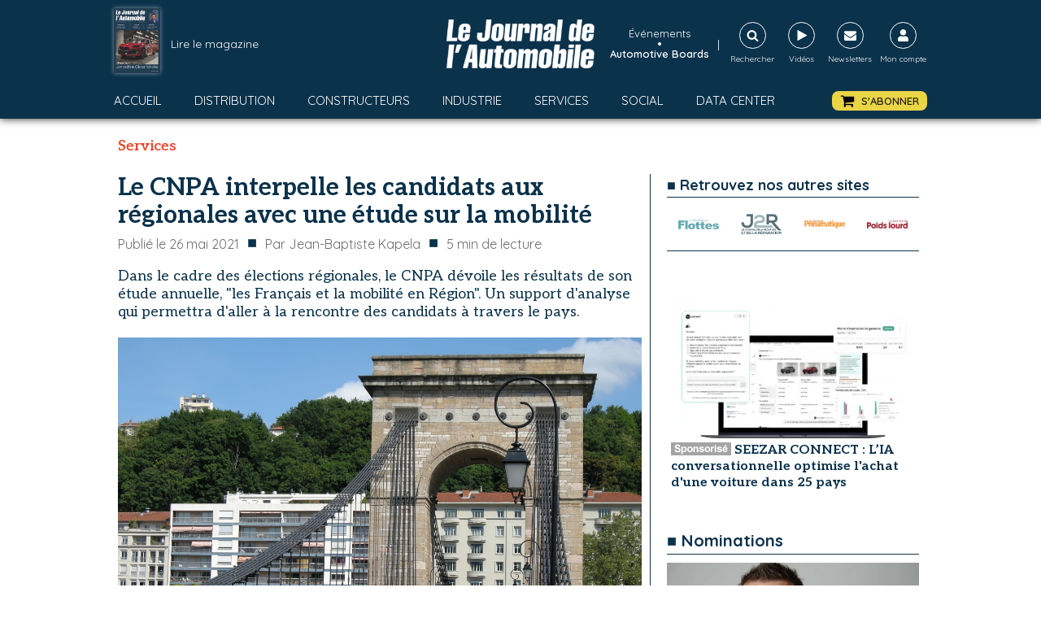

--- FILE ---
content_type: text/html; charset=utf-8
request_url: https://www.google.com/recaptcha/api2/aframe
body_size: 270
content:
<!DOCTYPE HTML><html><head><meta http-equiv="content-type" content="text/html; charset=UTF-8"></head><body><script nonce="HPSd7T19V3EMUfY9DRVIvQ">/** Anti-fraud and anti-abuse applications only. See google.com/recaptcha */ try{var clients={'sodar':'https://pagead2.googlesyndication.com/pagead/sodar?'};window.addEventListener("message",function(a){try{if(a.source===window.parent){var b=JSON.parse(a.data);var c=clients[b['id']];if(c){var d=document.createElement('img');d.src=c+b['params']+'&rc='+(localStorage.getItem("rc::a")?sessionStorage.getItem("rc::b"):"");window.document.body.appendChild(d);sessionStorage.setItem("rc::e",parseInt(sessionStorage.getItem("rc::e")||0)+1);localStorage.setItem("rc::h",'1769741215456');}}}catch(b){}});window.parent.postMessage("_grecaptcha_ready", "*");}catch(b){}</script></body></html>